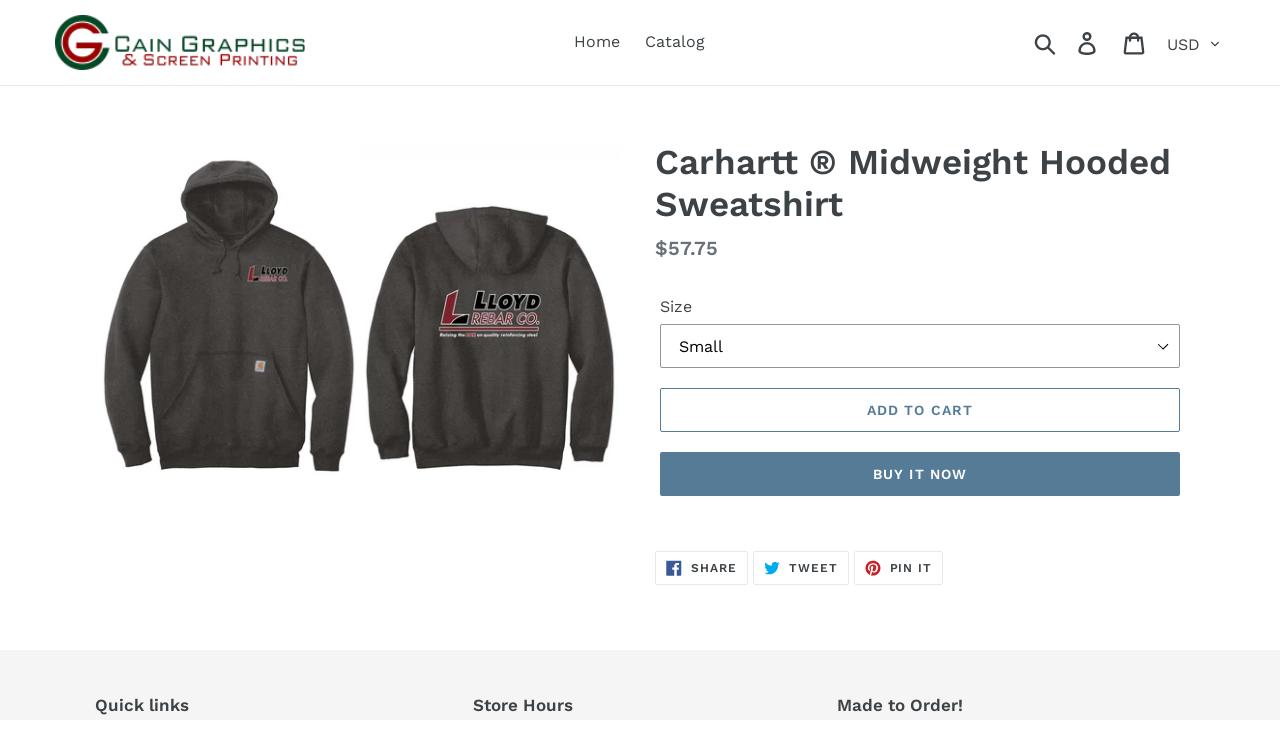

--- FILE ---
content_type: text/css
request_url: https://shop.cain.graphics/cdn/shop/t/2/assets/bold.css?v=100144024869841599591646757485
body_size: -595
content:
.bold_option_element input{min-height:10px}
/*# sourceMappingURL=/cdn/shop/t/2/assets/bold.css.map?v=100144024869841599591646757485 */
